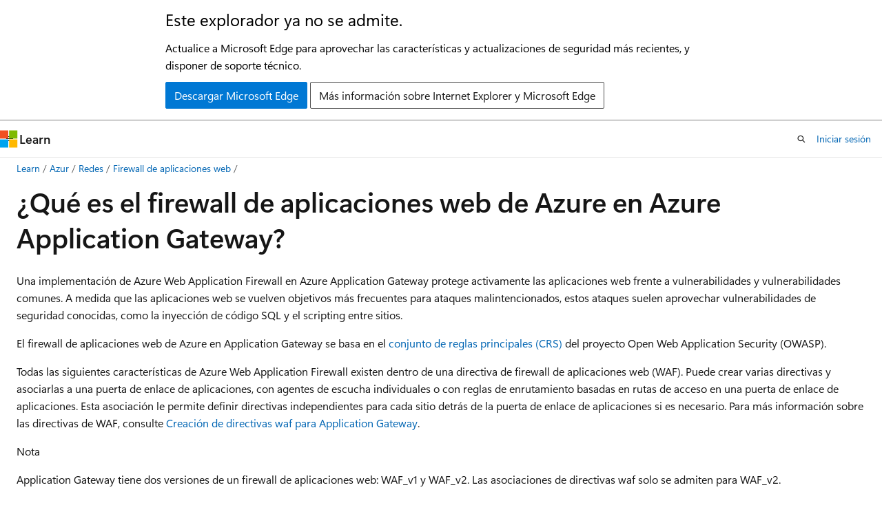

--- FILE ---
content_type: text/html
request_url: https://learn.microsoft.com/es-es/azure/web-application-firewall/ag/ag-overview
body_size: 72970
content:
 <!DOCTYPE html>
		<html
			class="layout layout-holy-grail   show-table-of-contents conceptual show-breadcrumb default-focus"
			lang="es-es"
			dir="ltr"
			data-authenticated="false"
			data-auth-status-determined="false"
			data-target="docs"
			x-ms-format-detection="none"
		>
			
		<head>
			<title>¿Qué es Azure Web Application Firewall en Azure Application Gateway? | Microsoft Learn</title>
			<meta charset="utf-8" />
			<meta name="viewport" content="width=device-width, initial-scale=1.0" />
			<meta name="color-scheme" content="light dark" />

			<meta name="description" content="Obtenga información sobre la implementación de Azure Web Application Firewall en Azure Application Gateway." />
			<link rel="canonical" href="https://learn.microsoft.com/es-es/azure/web-application-firewall/ag/ag-overview" /> 

			<!-- Non-customizable open graph and sharing-related metadata -->
			<meta name="twitter:card" content="summary_large_image" />
			<meta name="twitter:site" content="@MicrosoftLearn" />
			<meta property="og:type" content="website" />
			<meta property="og:image:alt" content="Microsoft Learn" />
			<meta property="og:image" content="https://learn.microsoft.com/en-us/media/open-graph-image.png" />
			<!-- Page specific open graph and sharing-related metadata -->
			<meta property="og:title" content="¿Qué es Azure Web Application Firewall en Azure Application Gateway?" />
			<meta property="og:url" content="https://learn.microsoft.com/es-es/azure/web-application-firewall/ag/ag-overview" />
			<meta property="og:description" content="Obtenga información sobre la implementación de Azure Web Application Firewall en Azure Application Gateway." />
			<meta name="platform_id" content="686a7700-f180-d0d7-532f-732d456b9393" /> <meta name="scope" content="Azure" />
			<meta name="locale" content="es-es" />
			 <meta name="adobe-target" content="true" /> 
			<meta name="uhfHeaderId" content="azure" />

			<meta name="page_type" content="conceptual" />

			<!--page specific meta tags-->
			

			<!-- custom meta tags -->
			
		<meta name="schema" content="Conceptual" />
	
		<meta name="author" content="halkazwini" />
	
		<meta name="breadcrumb_path" content="/azure/bread/toc.json" />
	
		<meta name="depot_name" content="Azure.azure-documents" />
	
		<meta name="document_id" content="b3abaaaa-87a3-f5b6-4265-a5cff6206ed4" />
	
		<meta name="document_version_independent_id" content="c93fe969-c631-0d2d-fcb7-c347da3a96d9" />
	
		<meta name="feedback_help_link_type" content="get-help-at-qna" />
	
		<meta name="feedback_help_link_url" content="https://learn.microsoft.com/answers/tags/192/azure-web-application-firewall/" />
	
		<meta name="feedback_product_url" content="https://feedback.azure.com/d365community/forum/79b1327d-d925-ec11-b6e6-000d3a4f06a4" />
	
		<meta name="feedback_system" content="Standard" />
	
		<meta name="git_commit_id" content="2dabd6c5efb1f0fdc85d10e049a5ed724d305b73" />
	
		<meta name="gitcommit" content="https://github.com/MicrosoftDocs/azure-docs-pr/blob/2dabd6c5efb1f0fdc85d10e049a5ed724d305b73/articles/web-application-firewall/ag/ag-overview.md" />
	
		<meta name="learn_banner_products" content="azure" />
	
		<meta name="manager" content="kumud" />
	
		<meta name="ms.author" content="halkazwini" />
	
		<meta name="ms.custom" content="sfi-image-nochange" />
	
		<meta name="ms.date" content="2025-03-10T00:00:00Z" />
	
		<meta name="ms.reviewer" content="cherylmc, abell, halkazwini" />
	
		<meta name="ms.service" content="azure-web-application-firewall" />
	
		<meta name="ms.suite" content="office" />
	
		<meta name="ms.topic" content="overview" />
	
		<meta name="original_content_git_url" content="https://github.com/MicrosoftDocs/azure-docs-pr/blob/live/articles/web-application-firewall/ag/ag-overview.md" />
	
		<meta name="permissioned-type" content="public" />
	
		<meta name="recommendation_types" content="Training" />
	
		<meta name="recommendation_types" content="Certification" />
	
		<meta name="recommendations" content="true" />
	
		<meta name="site_name" content="Docs" />
	
		<meta name="updated_at" content="2025-09-16T00:35:00Z" />
	
		<meta name="ms.translationtype" content="MT" />
	
		<meta name="ms.contentlocale" content="es-es" />
	
		<meta name="loc_version" content="2025-08-20T17:28:32.2977882Z" />
	
		<meta name="loc_source_id" content="Github-70773711#live" />
	
		<meta name="loc_file_id" content="Github-70773711.live.Azure.azure-documents.articles/web-application-firewall/ag/ag-overview.md" />
	
		<meta name="toc_rel" content="../toc.json" />
	
		<meta name="word_count" content="2897" />
	
		<meta name="asset_id" content="web-application-firewall/ag/ag-overview" />
	
		<meta name="item_type" content="Content" />
	
		<meta name="monikers" content="migrate" />
	
		<meta name="monikers" content="cyclecloud-8" />
	
		<meta name="monikers" content="cyclecloud-7" />
	
		<meta name="monikers" content="migrate-classic" />
	
		<meta name="previous_tlsh_hash" content="FBA99F82630BDF107BF620CB9787B72115BCB0C5AFB8DFCC04199B435164FE6BA7BC99A3B322AECC2F9325D727CEF742C623A4A9948C7408C2E656688A7601C459CC7169D5" />
	
		<meta name="github_feedback_content_git_url" content="https://github.com/MicrosoftDocs/azure-docs/blob/main/articles/web-application-firewall/ag/ag-overview.md" />
	 
		<meta name="cmProducts" content="https://authoring-docs-microsoft.poolparty.biz/devrel/e8fdebed-2921-4997-a75a-fa863723a535" data-source="generated" />
	
		<meta name="cmProducts" content="https://authoring-docs-microsoft.poolparty.biz/devrel/d4cf20b3-3e54-4ed9-8b09-370a52eee81b" data-source="generated" />
	
		<meta name="spProducts" content="https://authoring-docs-microsoft.poolparty.biz/devrel/cf1e63a8-325f-42be-b60c-d84a95a42b1f" data-source="generated" />
	
		<meta name="spProducts" content="https://authoring-docs-microsoft.poolparty.biz/devrel/9ecc2643-be13-4271-a1f4-87114737d63a" data-source="generated" />
	

			<!-- assets and js globals -->
			
			<link rel="stylesheet" href="/static/assets/0.4.03306.7423-8b4f0cc9/styles/site-ltr.css" />
			
			<link rel="preconnect" href="//mscom.demdex.net" crossorigin />
						<link rel="dns-prefetch" href="//target.microsoft.com" />
						<link rel="dns-prefetch" href="//microsoftmscompoc.tt.omtrdc.net" />
						<link
							rel="preload"
							as="script"
							href="/static/third-party/adobe-target/at-js/2.9.0/at.js"
							integrity="sha384-l4AKhsU8cUWSht4SaJU5JWcHEWh1m4UTqL08s6b/hqBLAeIDxTNl+AMSxTLx6YMI"
							crossorigin="anonymous"
							id="adobe-target-script"
							type="application/javascript"
						/>
			<script src="https://wcpstatic.microsoft.com/mscc/lib/v2/wcp-consent.js"></script>
			<script src="https://js.monitor.azure.com/scripts/c/ms.jsll-4.min.js"></script>
			<script src="/_themes/docs.theme/master/es-es/_themes/global/deprecation.js"></script>

			<!-- msdocs global object -->
			<script id="msdocs-script">
		var msDocs = {
  "environment": {
    "accessLevel": "online",
    "azurePortalHostname": "portal.azure.com",
    "reviewFeatures": false,
    "supportLevel": "production",
    "systemContent": true,
    "siteName": "learn",
    "legacyHosting": false
  },
  "data": {
    "contentLocale": "es-es",
    "contentDir": "ltr",
    "userLocale": "es-es",
    "userDir": "ltr",
    "pageTemplate": "Conceptual",
    "brand": "azure",
    "context": {},
    "standardFeedback": true,
    "showFeedbackReport": false,
    "feedbackHelpLinkType": "get-help-at-qna",
    "feedbackHelpLinkUrl": "https://learn.microsoft.com/answers/tags/192/azure-web-application-firewall/",
    "feedbackSystem": "Standard",
    "feedbackGitHubRepo": "MicrosoftDocs/azure-docs",
    "feedbackProductUrl": "https://feedback.azure.com/d365community/forum/79b1327d-d925-ec11-b6e6-000d3a4f06a4",
    "extendBreadcrumb": false,
    "isEditDisplayable": false,
    "isPrivateUnauthorized": false,
    "hideViewSource": false,
    "isPermissioned": false,
    "hasRecommendations": true,
    "contributors": [
      {
        "name": "halkazwini",
        "url": "https://github.com/halkazwini"
      },
      {
        "name": "Dickson-Mwendia",
        "url": "https://github.com/Dickson-Mwendia"
      },
      {
        "name": "cynthn",
        "url": "https://github.com/cynthn"
      },
      {
        "name": "LiSeda",
        "url": "https://github.com/LiSeda"
      },
      {
        "name": "duongau",
        "url": "https://github.com/duongau"
      },
      {
        "name": "Stacyrch140",
        "url": "https://github.com/Stacyrch140"
      },
      {
        "name": "vhorne",
        "url": "https://github.com/vhorne"
      },
      {
        "name": "v-jbasden",
        "url": "https://github.com/v-jbasden"
      },
      {
        "name": "Miskatonic-Electronic",
        "url": "https://github.com/Miskatonic-Electronic"
      },
      {
        "name": "johndowns",
        "url": "https://github.com/johndowns"
      },
      {
        "name": "JackStromberg",
        "url": "https://github.com/JackStromberg"
      },
      {
        "name": "DixitArora-MSFT",
        "url": "https://github.com/DixitArora-MSFT"
      },
      {
        "name": "tobystic",
        "url": "https://github.com/tobystic"
      },
      {
        "name": "DCtheGeek",
        "url": "https://github.com/DCtheGeek"
      },
      {
        "name": "winthrop28",
        "url": "https://github.com/winthrop28"
      },
      {
        "name": "Banani-Rath",
        "url": "https://github.com/Banani-Rath"
      },
      {
        "name": "shashishailaj",
        "url": "https://github.com/shashishailaj"
      },
      {
        "name": "paulgear",
        "url": "https://github.com/paulgear"
      },
      {
        "name": "PRMerger15",
        "url": "https://github.com/PRMerger15"
      },
      {
        "name": "PRMerger14",
        "url": "https://github.com/PRMerger14"
      }
    ]
  },
  "functions": {}
};;
	</script>

			<!-- base scripts, msdocs global should be before this -->
			<script src="/static/assets/0.4.03306.7423-8b4f0cc9/scripts/es-es/index-docs.js"></script>
			

			<!-- json-ld -->
			
		</head>
	
			<body
				id="body"
				data-bi-name="body"
				class="layout-body "
				lang="es-es"
				dir="ltr"
			>
				<header class="layout-body-header">
		<div class="header-holder has-default-focus">
			
		<a
			href="#main"
			
			style="z-index: 1070"
			class="outline-color-text visually-hidden-until-focused position-fixed inner-focus focus-visible top-0 left-0 right-0 padding-xs text-align-center background-color-body"
			
		>
			Ir al contenido principal
		</a>
	
		<a
			href="#"
			data-skip-to-ask-learn
			style="z-index: 1070"
			class="outline-color-text visually-hidden-until-focused position-fixed inner-focus focus-visible top-0 left-0 right-0 padding-xs text-align-center background-color-body"
			hidden
		>
			Omisión de la experiencia de chat de Ask Learn
		</a>
	

			<div hidden id="cookie-consent-holder" data-test-id="cookie-consent-container"></div>
			<!-- Unsupported browser warning -->
			<div
				id="unsupported-browser"
				style="background-color: white; color: black; padding: 16px; border-bottom: 1px solid grey;"
				hidden
			>
				<div style="max-width: 800px; margin: 0 auto;">
					<p style="font-size: 24px">Este explorador ya no se admite.</p>
					<p style="font-size: 16px; margin-top: 16px;">
						Actualice a Microsoft Edge para aprovechar las características y actualizaciones de seguridad más recientes, y disponer de soporte técnico.
					</p>
					<div style="margin-top: 12px;">
						<a
							href="https://go.microsoft.com/fwlink/p/?LinkID=2092881 "
							style="background-color: #0078d4; border: 1px solid #0078d4; color: white; padding: 6px 12px; border-radius: 2px; display: inline-block;"
						>
							Descargar Microsoft Edge
						</a>
						<a
							href="https://learn.microsoft.com/en-us/lifecycle/faq/internet-explorer-microsoft-edge"
							style="background-color: white; padding: 6px 12px; border: 1px solid #505050; color: #171717; border-radius: 2px; display: inline-block;"
						>
							Más información sobre Internet Explorer y Microsoft Edge
						</a>
					</div>
				</div>
			</div>
			<!-- site header -->
			<header
				id="ms--site-header"
				data-test-id="site-header-wrapper"
				role="banner"
				itemscope="itemscope"
				itemtype="http://schema.org/Organization"
			>
				<div
					id="ms--mobile-nav"
					class="site-header display-none-tablet padding-inline-none gap-none"
					data-bi-name="mobile-header"
					data-test-id="mobile-header"
				></div>
				<div
					id="ms--primary-nav"
					class="site-header display-none display-flex-tablet"
					data-bi-name="L1-header"
					data-test-id="primary-header"
				></div>
				<div
					id="ms--secondary-nav"
					class="site-header display-none display-flex-tablet"
					data-bi-name="L2-header"
					data-test-id="secondary-header"
					
				></div>
			</header>
			
		<!-- banner -->
		<div data-banner>
			<div id="disclaimer-holder"></div>
			
		</div>
		<!-- banner end -->
	
		</div>
	</header>
				 <section
					id="layout-body-menu"
					class="layout-body-menu display-flex"
					data-bi-name="menu"
			  >
					
		<div
			id="left-container"
			class="left-container display-none display-block-tablet padding-inline-sm padding-bottom-sm width-full"
			data-toc-container="true"
		>
			<!-- Regular TOC content (default) -->
			<div id="ms--toc-content" class="height-full">
				<nav
					id="affixed-left-container"
					class="margin-top-sm-tablet position-sticky display-flex flex-direction-column"
					aria-label="Principal"
					data-bi-name="left-toc"
					role="navigation"
				></nav>
			</div>
			<!-- Collapsible TOC content (hidden by default) -->
			<div id="ms--toc-content-collapsible" class="height-full" hidden>
				<nav
					id="affixed-left-container"
					class="margin-top-sm-tablet position-sticky display-flex flex-direction-column"
					aria-label="Principal"
					data-bi-name="left-toc"
					role="navigation"
				>
					<div
						id="ms--collapsible-toc-header"
						class="display-flex justify-content-flex-end margin-bottom-xxs"
					>
						<button
							type="button"
							class="button button-clear inner-focus"
							data-collapsible-toc-toggle
							aria-expanded="true"
							aria-controls="ms--collapsible-toc-content"
							aria-label="Tabla de contenido"
						>
							<span class="icon font-size-h4" aria-hidden="true">
								<span class="docon docon-panel-left-contract"></span>
							</span>
						</button>
					</div>
				</nav>
			</div>
		</div>
	
			  </section>

				<main
					id="main"
					role="main"
					class="layout-body-main "
					data-bi-name="content"
					lang="es-es"
					dir="ltr"
				>
					
			<div
		id="ms--content-header"
		class="content-header default-focus border-bottom-none"
		data-bi-name="content-header"
	>
		<div class="content-header-controls margin-xxs margin-inline-sm-tablet">
			<button
				type="button"
				class="contents-button button button-sm margin-right-xxs"
				data-bi-name="contents-expand"
				aria-haspopup="true"
				data-contents-button
			>
				<span class="icon" aria-hidden="true"><span class="docon docon-menu"></span></span>
				<span class="contents-expand-title"> Tabla de contenido </span>
			</button>
			<button
				type="button"
				class="ap-collapse-behavior ap-expanded button button-sm"
				data-bi-name="ap-collapse"
				aria-controls="action-panel"
			>
				<span class="icon" aria-hidden="true"><span class="docon docon-exit-mode"></span></span>
				<span>Salir del modo de editor</span>
			</button>
		</div>
	</div>
			<div data-main-column class="padding-sm padding-top-none padding-top-sm-tablet">
				<div>
					
		<div id="article-header" class="background-color-body margin-bottom-xs display-none-print">
			<div class="display-flex align-items-center justify-content-space-between">
				
		<details
			id="article-header-breadcrumbs-overflow-popover"
			class="popover"
			data-for="article-header-breadcrumbs"
		>
			<summary
				class="button button-clear button-primary button-sm inner-focus"
				aria-label="Todas las rutas de navegación"
			>
				<span class="icon">
					<span class="docon docon-more"></span>
				</span>
			</summary>
			<div id="article-header-breadcrumbs-overflow" class="popover-content padding-none"></div>
		</details>

		<bread-crumbs
			id="article-header-breadcrumbs"
			role="group"
			aria-label="Rutas de navegación"
			data-test-id="article-header-breadcrumbs"
			class="overflow-hidden flex-grow-1 margin-right-sm margin-right-md-tablet margin-right-lg-desktop margin-left-negative-xxs padding-left-xxs"
		></bread-crumbs>
	 
		<div
			id="article-header-page-actions"
			class="opacity-none margin-left-auto display-flex flex-wrap-no-wrap align-items-stretch"
		>
			
		<button
			class="button button-sm border-none inner-focus display-none-tablet flex-shrink-0 "
			data-bi-name="ask-learn-assistant-entry"
			data-test-id="ask-learn-assistant-modal-entry-mobile"
			data-ask-learn-modal-entry
			
			type="button"
			style="min-width: max-content;"
			aria-expanded="false"
			aria-label="Preguntar a Learn"
			hidden
		>
			<span class="icon font-size-lg" aria-hidden="true">
				<span class="docon docon-chat-sparkle-fill gradient-ask-learn-logo"></span>
			</span>
		</button>
		<button
			class="button button-sm display-none display-inline-flex-tablet display-none-desktop flex-shrink-0 margin-right-xxs border-color-ask-learn "
			data-bi-name="ask-learn-assistant-entry"
			
			data-test-id="ask-learn-assistant-modal-entry-tablet"
			data-ask-learn-modal-entry
			type="button"
			style="min-width: max-content;"
			aria-expanded="false"
			hidden
		>
			<span class="icon font-size-lg" aria-hidden="true">
				<span class="docon docon-chat-sparkle-fill gradient-ask-learn-logo"></span>
			</span>
			<span>Preguntar a Learn</span>
		</button>
		<button
			class="button button-sm display-none flex-shrink-0 display-inline-flex-desktop margin-right-xxs border-color-ask-learn "
			data-bi-name="ask-learn-assistant-entry"
			
			data-test-id="ask-learn-assistant-flyout-entry"
			data-ask-learn-flyout-entry
			data-flyout-button="toggle"
			type="button"
			style="min-width: max-content;"
			aria-expanded="false"
			aria-controls="ask-learn-flyout"
			hidden
		>
			<span class="icon font-size-lg" aria-hidden="true">
				<span class="docon docon-chat-sparkle-fill gradient-ask-learn-logo"></span>
			</span>
			<span>Preguntar a Learn</span>
		</button>
	 
		<button
			type="button"
			id="ms--focus-mode-button"
			data-focus-mode
			data-bi-name="focus-mode-entry"
			class="button button-sm flex-shrink-0 margin-right-xxs display-none display-inline-flex-desktop"
		>
			<span class="icon font-size-lg" aria-hidden="true">
				<span class="docon docon-glasses"></span>
			</span>
			<span>Modo de enfoque</span>
		</button>
	 

			<details class="popover popover-right" id="article-header-page-actions-overflow">
				<summary
					class="justify-content-flex-start button button-clear button-sm button-primary inner-focus"
					aria-label="Más acciones"
					title="Más acciones"
				>
					<span class="icon" aria-hidden="true">
						<span class="docon docon-more-vertical"></span>
					</span>
				</summary>
				<div class="popover-content">
					
		<button
			data-page-action-item="overflow-mobile"
			type="button"
			class="button-block button-sm inner-focus button button-clear display-none-tablet justify-content-flex-start text-align-left"
			data-bi-name="contents-expand"
			data-contents-button
			data-popover-close
		>
			<span class="icon">
				<span class="docon docon-editor-list-bullet" aria-hidden="true"></span>
			</span>
			<span class="contents-expand-title">Tabla de contenido</span>
		</button>
	 
		<a
			id="lang-link-overflow"
			class="button-sm inner-focus button button-clear button-block justify-content-flex-start text-align-left"
			data-bi-name="language-toggle"
			data-page-action-item="overflow-all"
			data-check-hidden="true"
			data-read-in-link
			href="#"
			hidden
		>
			<span class="icon" aria-hidden="true" data-read-in-link-icon>
				<span class="docon docon-locale-globe"></span>
			</span>
			<span data-read-in-link-text>Leer en inglés</span>
		</a>
	 
		<button
			type="button"
			class="collection button button-clear button-sm button-block justify-content-flex-start text-align-left inner-focus"
			data-list-type="collection"
			data-bi-name="collection"
			data-page-action-item="overflow-all"
			data-check-hidden="true"
			data-popover-close
		>
			<span class="icon" aria-hidden="true">
				<span class="docon docon-circle-addition"></span>
			</span>
			<span class="collection-status">Agregar</span>
		</button>
	
					
		<button
			type="button"
			class="collection button button-block button-clear button-sm justify-content-flex-start text-align-left inner-focus"
			data-list-type="plan"
			data-bi-name="plan"
			data-page-action-item="overflow-all"
			data-check-hidden="true"
			data-popover-close
			hidden
		>
			<span class="icon" aria-hidden="true">
				<span class="docon docon-circle-addition"></span>
			</span>
			<span class="plan-status">Agregar al plan</span>
		</button>
	  
					
		<hr class="margin-block-xxs" />
		<h4 class="font-size-sm padding-left-xxs">Compartir a través de</h4>
		
					<a
						class="button button-clear button-sm inner-focus button-block justify-content-flex-start text-align-left text-decoration-none share-facebook"
						data-bi-name="facebook"
						data-page-action-item="overflow-all"
						href="#"
					>
						<span class="icon color-primary" aria-hidden="true">
							<span class="docon docon-facebook-share"></span>
						</span>
						<span>Facebook</span>
					</a>

					<a
						href="#"
						class="button button-clear button-sm inner-focus button-block justify-content-flex-start text-align-left text-decoration-none share-twitter"
						data-bi-name="twitter"
						data-page-action-item="overflow-all"
					>
						<span class="icon color-text" aria-hidden="true">
							<span class="docon docon-xlogo-share"></span>
						</span>
						<span>x.com</span>
					</a>

					<a
						href="#"
						class="button button-clear button-sm inner-focus button-block justify-content-flex-start text-align-left text-decoration-none share-linkedin"
						data-bi-name="linkedin"
						data-page-action-item="overflow-all"
					>
						<span class="icon color-primary" aria-hidden="true">
							<span class="docon docon-linked-in-logo"></span>
						</span>
						<span>LinkedIn</span>
					</a>
					<a
						href="#"
						class="button button-clear button-sm inner-focus button-block justify-content-flex-start text-align-left text-decoration-none share-email"
						data-bi-name="email"
						data-page-action-item="overflow-all"
					>
						<span class="icon color-primary" aria-hidden="true">
							<span class="docon docon-mail-message"></span>
						</span>
						<span>Correo electrónico</span>
					</a>
			  
	 
		<hr class="margin-block-xxs" />
		<button
			class="button button-block button-clear button-sm justify-content-flex-start text-align-left inner-focus"
			type="button"
			data-bi-name="print"
			data-page-action-item="overflow-all"
			data-popover-close
			data-print-page
			data-check-hidden="true"
		>
			<span class="icon color-primary" aria-hidden="true">
				<span class="docon docon-print"></span>
			</span>
			<span>Imprimir</span>
		</button>
	
				</div>
			</details>
		</div>
	
			</div>
		</div>
	  
		<!-- privateUnauthorizedTemplate is hidden by default -->
		<div unauthorized-private-section data-bi-name="permission-content-unauthorized-private" hidden>
			<hr class="hr margin-top-xs margin-bottom-sm" />
			<div class="notification notification-info">
				<div class="notification-content">
					<p class="margin-top-none notification-title">
						<span class="icon">
							<span class="docon docon-exclamation-circle-solid" aria-hidden="true"></span>
						</span>
						<span>Nota:</span>
					</p>
					<p class="margin-top-none authentication-determined not-authenticated">
						El acceso a esta página requiere autorización. Puede intentar <a class="docs-sign-in" href="#" data-bi-name="permission-content-sign-in">iniciar sesión</a> o <a  class="docs-change-directory" data-bi-name="permisson-content-change-directory">cambiar directorios</a>.
					</p>
					<p class="margin-top-none authentication-determined authenticated">
						El acceso a esta página requiere autorización. Puede intentar <a class="docs-change-directory" data-bi-name="permisson-content-change-directory">cambiar los directorios</a>.
					</p>
				</div>
			</div>
		</div>
	
					<div class="content"><h1 id="what-is-azure-web-application-firewall-on-azure-application-gateway">¿Qué es el firewall de aplicaciones web de Azure en Azure Application Gateway?</h1></div>
					
		<div
			id="article-metadata"
			data-bi-name="article-metadata"
			data-test-id="article-metadata"
			class="page-metadata-container display-flex gap-xxs justify-content-space-between align-items-center flex-wrap-wrap"
		>
			 
				<div
					id="user-feedback"
					class="margin-block-xxs display-none display-none-print"
					hidden
					data-hide-on-archived
				>
					
		<button
			id="user-feedback-button"
			data-test-id="conceptual-feedback-button"
			class="button button-sm button-clear button-primary display-none"
			type="button"
			data-bi-name="user-feedback-button"
			data-user-feedback-button
			hidden
		>
			<span class="icon" aria-hidden="true">
				<span class="docon docon-like"></span>
			</span>
			<span>Comentarios</span>
		</button>
	
				</div>
		  
		</div>
	 
		<div data-id="ai-summary" hidden>
			<div id="ms--ai-summary-cta" class="margin-top-xs display-flex align-items-center">
				<span class="icon" aria-hidden="true">
					<span class="docon docon-sparkle-fill gradient-text-vivid"></span>
				</span>
				<button
					id="ms--ai-summary"
					type="button"
					class="tag tag-sm tag-suggestion margin-left-xxs"
					data-test-id="ai-summary-cta"
					data-bi-name="ai-summary-cta"
					data-an="ai-summary"
				>
					<span class="ai-summary-cta-text">
						Resumir este artículo para mí
					</span>
				</button>
			</div>
			<!-- Slot where the client will render the summary card after the user clicks the CTA -->
			<div id="ms--ai-summary-header" class="margin-top-xs"></div>
		</div>
	 
		<nav
			id="center-doc-outline"
			class="doc-outline is-hidden-desktop display-none-print margin-bottom-sm"
			data-bi-name="intopic toc"
			aria-label="En este artículo"
		>
			<h2 id="ms--in-this-article" class="title is-6 margin-block-xs">
				En este artículo
			</h2>
		</nav>
	
					<div class="content"><p>Una implementación de Azure Web Application Firewall en Azure Application Gateway protege activamente las aplicaciones web frente a vulnerabilidades y vulnerabilidades comunes. A medida que las aplicaciones web se vuelven objetivos más frecuentes para ataques malintencionados, estos ataques suelen aprovechar vulnerabilidades de seguridad conocidas, como la inyección de código SQL y el scripting entre sitios.</p>
<p>El firewall de aplicaciones web de Azure en Application Gateway se basa en el <a href="application-gateway-crs-rulegroups-rules" data-linktype="relative-path">conjunto de reglas principales (CRS)</a> del proyecto Open Web Application Security (OWASP).</p>
<p>Todas las siguientes características de Azure Web Application Firewall existen dentro de una directiva de firewall de aplicaciones web (WAF). Puede crear varias directivas y asociarlas a una puerta de enlace de aplicaciones, con agentes de escucha individuales o con reglas de enrutamiento basadas en rutas de acceso en una puerta de enlace de aplicaciones. Esta asociación le permite definir directivas independientes para cada sitio detrás de la puerta de enlace de aplicaciones si es necesario. Para más información sobre las directivas de WAF, consulte <a href="create-waf-policy-ag" data-linktype="relative-path">Creación de directivas waf para Application Gateway</a>.</p>
<div class="NOTE">
<p>Nota</p>
<p>Application Gateway tiene dos versiones de un firewall de aplicaciones web: WAF_v1 y WAF_v2. Las asociaciones de directivas waf solo se admiten para WAF_v2.</p>
</div>
<p>
              <span class="mx-imgBorder">
              <img src="../media/ag-overview/waf1.png" alt="Diagrama que muestra cómo funciona un firewall de aplicaciones web con Azure Application Gateway." data-linktype="relative-path">
              
              </span>
            
</p>
<p>Application Gateway funciona como controlador de entrega de aplicaciones. Ofrece terminación de seguridad de la capa de transporte (TLS) (anteriormente conocida como Capa de sockets seguros o SSL), afinidad de sesión basada en cookies, distribución de carga round robin, enrutamiento basado en contenido, capacidad para hospedar varios sitios web y mejoras de seguridad.</p>
<p>Application Gateway mejora la seguridad mediante la administración de directivas TLS y la compatibilidad con TLS de un extremo a otro. La integración de Azure Web Application Firewall en Application Gateway fortalece la seguridad de las aplicaciones. Esta combinación defiende activamente las aplicaciones web frente a vulnerabilidades comunes y ofrece una ubicación administrable centralmente.</p>
<h2 id="benefits">Ventajas</h2>
<p>En esta sección se describen las ventajas principales que proporciona Azure Web Application Firewall en Application Gateway.</p>
<h3 id="protection">Protección</h3>
<ul>
<li><p>Ayude a proteger las aplicaciones web frente a vulnerabilidades y ataques web sin modificaciones en el código back-end.</p>
</li>
<li><p>Ayude a proteger varias aplicaciones web al mismo tiempo. Una instancia de Application Gateway puede hospedar hasta 40 sitios web que usan un firewall de aplicaciones web.</p>
</li>
<li><p>Cree directivas de WAF personalizadas para distintos sitios detrás del mismo WAF.</p>
</li>
<li><p>Ayude a proteger las aplicaciones web de bots malintencionados con el conjunto de reglas de reputación de IP.</p>
</li>
<li><p>Ayude a proteger la aplicación frente a ataques DDoS. Para obtener más información, consulte <a href="../shared/application-ddos-protection" data-linktype="relative-path">Protección contra DDoS de aplicación (capa 7</a>).</p>
</li>
</ul>
<h3 id="monitoring">Supervisión</h3>
<ul>
<li><p>Supervise los ataques contra sus aplicaciones web con un registro de WAF en tiempo real. El registro se integra con <a href="/es-es/azure/azure-monitor/overview?toc=/azure/web-application-firewall/toc.json" data-linktype="absolute-path">Azure Monitor</a> para realizar un seguimiento de las alertas de WAF y supervisar las tendencias.</p>
</li>
<li><p>Application Gateway con WAF se integra con Microsoft&nbsp;Defender for Cloud. Defender for Cloud proporciona una vista central del estado de seguridad de todos los recursos de Azure, híbridos y multinube.</p>
</li>
</ul>
<h3 id="customization">Personalización</h3>
<ul>
<li><p>Personalice las reglas y grupos de reglas de WAF para satisfacer los requisitos de su aplicación y eliminar los falsos positivos.</p>
</li>
<li><p>Asocie una directiva de WAF para cada sitio detrás del WAF para permitir la configuración específica del sitio.</p>
</li>
<li><p>Cree reglas personalizadas para satisfacer las necesidades de la aplicación.</p>
</li>
</ul>
<h2 id="features">Características</h2>
<ul>
<li>Protección contra la inyección de CÓDIGO SQL.</li>
<li>Protección contra scripts entre sitios.</li>
<li>Protección contra otros ataques web comunes, como la inyección de comandos, el contrabando de solicitudes HTTP, la división de respuestas HTTP y la inclusión de archivos remotos.</li>
<li>Protección contra infracciones del protocolo HTTP.</li>
<li>Protección contra anomalías del protocolo HTTP, como los encabezados que faltan <code>Host</code>, <code>User-Agent</code>, y <code>Accept</code> .</li>
<li>Protección contra rastreadores y escáneres.</li>
<li>Detección de errores de configuración comunes de las aplicaciones (por ejemplo, Apache e IIS).</li>
<li>Límites de tamaño de solicitud configurables con límites inferior y superior.</li>
<li>Listas de exclusión que permiten omitir determinados atributos de solicitud de una evaluación de WAF. Un ejemplo común son los tokens insertados de Active&nbsp;Directory que se usan para campos de contraseña o autenticación.</li>
<li>Capacidad de crear reglas personalizadas para satisfacer las necesidades específicas de las aplicaciones.</li>
<li>Capacidad de filtrar geográficamente el tráfico, para permitir o impedir que determinados países o regiones obtengan acceso a las aplicaciones.</li>
<li>Conjunto de reglas de Bot Manager que ayuda a proteger las aplicaciones de los bots.</li>
<li>Capacidad de inspeccionar JSON y XML en el cuerpo de la solicitud.</li>
</ul>
<h2 id="waf-policy-and-rules">Reglas y directiva de WAF</h2>
<p>Para usar un firewall de aplicaciones web en Application Gateway, debe crear una directiva waf. Esta directiva es donde existen todas las reglas administradas, reglas personalizadas, exclusiones y otras personalizaciones (como el límite de carga de archivos).</p>
<p>Puede configurar una directiva waf y asociarla a una o varias puertas de enlace de aplicaciones para la protección. Una directiva de WAF consta de dos tipos de reglas de seguridad:</p>
<ul>
<li>Reglas personalizadas que crea el usuario</li>
<li>Conjuntos de reglas administradas que son colecciones de reglas preconfiguradas administradas por Azure</li>
</ul>
<p>Cuando ambos están presentes, waf procesa reglas personalizadas antes de procesar las reglas en un conjunto de reglas administrados.</p>
<p>Una regla consta de una condición de coincidencia, una prioridad y una acción. Los tipos de acción admitidos son <code>ALLOW</code>, <code>BLOCK</code>y <code>LOG</code>. Puede crear una directiva totalmente personalizada que cumpla sus requisitos específicos para la protección de aplicaciones mediante la combinación de reglas administradas y personalizadas.</p>
<p>Waf procesa las reglas dentro de una directiva en orden de prioridad. La prioridad es un entero único que describe el orden de las reglas que se van a procesar. Un valor entero más pequeño denota una prioridad más alta y waf evalúa esas reglas antes de las reglas que tienen un valor entero mayor. Una vez que waf coincide con una regla con una solicitud, aplica la acción correspondiente que define la regla a la solicitud. Después de que WAF procese esta coincidencia, las reglas que tienen prioridades más bajas no se procesan aún más.</p>
<p>Una aplicación web que ofrece Application Gateway puede tener una directiva waf asociada a ella a nivel global, a nivel de sitio o a nivel de URI por URI.</p>
<h3 id="custom-rules">Reglas personalizadas</h3>
<p>Application Gateway admite la creación de sus propias reglas personalizadas. Application Gateway evalúa las reglas personalizadas para cada solicitud que pasa a través del WAF. Estas reglas tienen una prioridad mayor que el resto de las reglas de los conjuntos de reglas administrados. Si una solicitud cumple un conjunto de condiciones, waf realiza una acción para permitir o bloquear. Para obtener más información sobre las reglas personalizadas, consulte <a href="custom-waf-rules-overview" data-linktype="relative-path">Reglas personalizadas para Application Gateway</a>.</p>
<p>El <code>Geomatch</code> operador ya está disponible para las reglas personalizadas. Para obtener más información, consulte <a href="geomatch-custom-rules" data-linktype="relative-path">Reglas personalizadas de Geomatch</a>.</p>
<h3 id="rule-sets">Conjuntos de reglas</h3>
<p>Application Gateway admite varios conjuntos de reglas, entre los que se incluyen CRS&nbsp;3.2, CRS&nbsp;3.1 y&nbsp;CRS 3.0. Estas reglas ayudan a proteger las aplicaciones web frente a actividades malintencionadas. Para más información, consulte <a href="application-gateway-crs-rulegroups-rules" data-linktype="relative-path">Reglas y grupos de reglas de DRS y CRS del firewall de aplicaciones web</a>.</p>
<h4 id="bot-manager-rule-set">Conjunto de reglas de Bot Manager</h4>
<p>Puede habilitar un conjunto de reglas de Bot Manager administrado para realizar acciones personalizadas en las solicitudes de todas las categorías de bot.</p>
<p>Application Gateway admite tres categorías de bot:</p>
<ul>
<li><p>
              <strong>Bots incorrectos: bots</strong> que tienen direcciones IP malintencionadas o que falsificaron sus identidades. Es posible que las direcciones IP malintencionadas se deriven de los indicadores ip de alta confianza de la fuente de inteligencia sobre amenazas de Microsoft y de fuentes de reputación de IP. Los bots incorrectos también incluyen bots que se identifican como buenos bots, pero que tienen direcciones IP que no pertenecen a publicadores de bots legítimos.</p>
</li>
<li><p>
              <strong>Buenos bots</strong>: agentes de usuario de confianza. Las reglas de los buenos bots se ordenan en varias categorías para proporcionar un control pormenorizado sobre la configuración de directivas de WAF. Estas categorías incluyen:</p>
<ul>
<li>Bots comprobados del motor de búsqueda (como Googlebot y Bingbot).</li>
<li>Bots del comprobador de vínculos validados.</li>
<li>Bots de redes sociales comprobados (como FacebookBot y LinkedInBot).</li>
<li>Bots de publicidad comprobados.</li>
<li>Bots comprobados del comprobador de contenido.</li>
<li>Bots varios validados.</li>
</ul>
</li>
<li><p>
              <strong>Bots desconocidos</strong>: agentes de usuario sin validación adicional. Los bots desconocidos también pueden tener direcciones IP malintencionadas procedentes de los indicadores ip de confianza media de confianza media de la fuente de inteligencia sobre amenazas de Microsoft.</p>
</li>
</ul>
<p>Azure Web Application Firewall administra y actualiza dinámicamente las firmas del bot.</p>
<p>Al activar la protección del bot, bloquea, permite o registra las solicitudes entrantes que coinciden con las reglas de bot en función de la acción configurada. Bloquea bots malintencionados, permite rastreadores comprobados del motor de búsqueda, bloquea los rastreadores desconocidos del motor de búsqueda y registra bots desconocidos de forma predeterminada. Puede establecer acciones personalizadas para bloquear, permitir o registrar varios tipos de bots.</p>
<p>Puede acceder a los registros de WAF desde una cuenta de almacenamiento, un centro de eventos o Log Analytics. También puede enviar registros a una solución de asociado.</p>
<p>Para obtener más información sobre la protección de bots de Application Gateway, consulte <a href="bot-protection-overview" data-linktype="relative-path">Web Application Firewall on Application Gateway bot protection overview (Introducción a la protección de bots de Application Gateway</a>).</p>
<h3 id="waf-modes">Modos de WAF</h3>
<p>Puede configurar el WAF de Application Gateway para que se ejecute en los modos siguientes:</p>
<ul>
<li>
              <strong>Modo de detección</strong>: supervisa y registra todas las alertas de amenazas. Puede activar el registro de diagnósticos de Application Gateway en la sección <strong>Diagnósticos</strong>. También debe asegurarse de que el registro del WAF está seleccionado y activado. Un firewall de aplicaciones web no bloquea las solicitudes entrantes cuando funciona en modo de detección.</li>
<li>
              <strong>Modo de prevención</strong>: bloquea las intrusiones y los ataques que detectan las reglas. El atacante recibe una excepción de "403: acceso no autorizado" y se cierra la conexión. El modo de prevención registra dichos ataques en los registros del WAF.</li>
</ul>
<div class="NOTE">
<p>Nota</p>
<p>Se recomienda ejecutar un WAF recién implementado en modo de detección durante un breve período en un entorno de producción. Al hacerlo, se ofrece la oportunidad de obtener <a href="../../application-gateway/application-gateway-diagnostics#firewall-log" data-linktype="relative-path">registros de firewall</a> y actualizar las excepciones o <a href="custom-waf-rules-overview" data-linktype="relative-path">reglas personalizadas</a> antes de realizar la transición al modo de prevención. También ayuda a reducir la ocurrencia de tráfico bloqueado inesperado.</p>
</div>
<h3 id="waf-engine">Motor de WAF</h3>
<p>El motor de WAF es el componente que inspecciona el tráfico y detecta si una solicitud contiene una firma que indica un posible ataque. Cuando se usa CRS 3.2 o posterior, el firewall de aplicaciones web ejecuta el nuevo <a href="waf-engine" data-linktype="relative-path">motor waf</a>, lo que proporciona un mayor rendimiento y un conjunto mejorado de características. Cuando se usan versiones anteriores de CRS, WAF se ejecuta en un motor anterior. Las nuevas características solo están disponibles en el nuevo motor waf.</p>
<h3 id="waf-actions">Acciones de WAF</h3>
<p>Puede elegir qué acción se ejecuta el WAF cuando una solicitud coincide con una condición de regla. Application Gateway admite las siguientes acciones:</p>
<ul>
<li>
              <strong>Permitir</strong>: la solicitud pasa a través del WAF y se reenvía al back-end. Ninguna otra regla de prioridad inferior puede bloquear esta solicitud. Estas acciones solo se aplican al conjunto de reglas de Bot Manager. No se aplican al CRS.</li>
<li>
              <strong>Bloquear</strong>: la solicitud está bloqueada. Waf envía una respuesta al cliente sin reenviar la solicitud al back-end.</li>
<li>
              <strong>Registro</strong>: la solicitud se registra en los registros de WAF. Waf sigue evaluando las reglas de prioridad inferior.</li>
<li>
              <strong>Puntuación de anomalías</strong>: esta acción es la predeterminada para el CRS. La puntuación total de anomalías se incrementa cuando una solicitud coincide con una regla con esta acción. La puntuación de anomalías no se aplica al conjunto de reglas de Bot Manager.</li>
</ul>
<h3 id="anomaly-scoring-mode">Modo de puntuación de anomalías</h3>
<p>OWASP tiene dos modos para decidir si se va a bloquear el tráfico: puntuación de anomalías y tradicionales.</p>
<p>En el modo tradicional, el tráfico que coincide con cualquier regla se considera independientemente de cualquier otra coincidencia de regla. Este modo es fácil de entender, pero la falta de información sobre cuántas reglas coinciden con una solicitud específica es una limitación. Por lo tanto, el modo de puntuación de anomalías se introdujo como valor predeterminado para OWASP 3. <em>x</em>.</p>
<p>En el modo de puntuación de anomalías, el tráfico que coincide con cualquier regla no se bloquea inmediatamente cuando el firewall está en modo de prevención. Las reglas tienen una gravedad determinada: <strong>Crítica</strong>, <strong>Error</strong>, <strong>Advertencia</strong> o <strong>Aviso</strong>. Esa gravedad afecta a un valor numérico para la solicitud, que es la puntuación de anomalías. Por ejemplo, una coincidencia con la regla <strong>Advertencia</strong> contribuye con un valor de 3 a la puntuación. Una coincidencia con la regla <strong>Crítica</strong>, con 5.</p>
<table>
<thead>
<tr>
<th>severity</th>
<th>Importancia</th>
</tr>
</thead>
<tbody>
<tr>
<td>Crítico</td>
<td>5</td>
</tr>
<tr>
<td>Error</td>
<td>4</td>
</tr>
<tr>
<td>Advertencia</td>
<td>3</td>
</tr>
<tr>
<td>Aviso</td>
<td>2</td>
</tr>
</tbody>
</table>
<p>Hay un umbral de 5 para que la puntuación de anomalía bloquee el tráfico. Por lo tanto, una única coincidencia de regla <strong>crítica</strong> es suficiente para que el WAF de Application Gateway bloquee una solicitud en modo de prevención. Pero una regla <strong>de advertencia</strong> solo aumenta la puntuación de anomalías en 3, lo que no es suficiente por sí mismo para bloquear el tráfico.</p>
<div class="NOTE">
<p>Nota</p>
<p>El mensaje que se registra cuando una regla waf coincide con el tráfico incluye el valor de acción <strong>Coincidente</strong>. Si la puntuación total de anomalías de todas las reglas coincidentes es 5 o superior y la directiva waf se ejecuta en modo de prevención, la solicitud desencadena una regla de anomalía obligatoria con el valor de acción <strong>Bloqueado</strong> y la solicitud se detiene. Si la directiva waf se ejecuta en modo de detección, la solicitud desencadena el valor de acción <strong>Detectado</strong> y la solicitud se registra y se pasa al back-end. Para más información, consulte <a href="web-application-firewall-troubleshoot#understand-waf-logs" data-linktype="relative-path">Descripción de los registros de WAF</a>.</p>
</div>
<h3 id="configuration">Configuración</h3>
<p>Puede configurar e implementar todas las directivas de WAF mediante Azure Portal, las API REST, las plantillas de Azure Resource Manager y Azure PowerShell. También puede configurar y administrar directivas waf a escala mediante la integración de Azure Firewall Manager. Para más información, consulte <a href="../shared/manage-policies" data-linktype="relative-path">Configuración de directivas de WAF mediante Azure Firewall Manager</a>.</p>
<h3 id="waf-monitoring">Supervisión de WAF</h3>
<p>Es importante supervisar el estado de la puerta de enlace de aplicaciones. Puede lograrlo mediante la integración de WAF (y las aplicaciones que ayuda a proteger) con Los registros de Microsoft Defender for Cloud, Azure Monitor y Azure Monitor.</p>
<p>
              <span class="mx-imgBorder">
              <img src="../media/ag-overview/diagnostics.png" alt="Diagrama de diagnósticos de Application Gateway WAF." data-linktype="relative-path">
              
              </span>
            
</p>
<h4 id="azure-monitor">Azure Monitor</h4>
<p>Los registros de Application Gateway se integran con <a href="/es-es/azure/azure-monitor/overview?toc=/azure/web-application-firewall/toc.json" data-linktype="absolute-path">Azure Monitor</a> para que pueda realizar un seguimiento de la información de diagnóstico, incluidas las alertas y los registros de WAF. Puede acceder a esta funcionalidad en Azure Portal, en la pestaña <strong>Diagnósticos</strong> del recurso de Application Gateway. También puede acceder a él directamente en Azure Monitor.</p>
<p>Para más información sobre el uso de registros, consulte <a href="../../application-gateway/application-gateway-diagnostics" data-linktype="relative-path">Registros de diagnóstico para Application Gateway</a>.</p>
<h4 id="microsoft-defender-for-cloud">Microsoft&nbsp;Defender for Cloud</h4>
<p>
              <a href="../../security-center/security-center-introduction?toc=/azure/web-application-firewall/toc.json" data-linktype="relative-path">Defender for Cloud</a> ayuda a evitar y detectar las amenazas, además de a responder a ellas. Proporciona mayor visibilidad y control sobre la seguridad de los recursos de Azure. Application Gateway se <a href="../../security-center/security-center-partner-integration#integrated-azure-security-solutions" data-linktype="relative-path">integra con Defender for Cloud</a>.</p>
<p>Defender for Cloud examina su entorno para detectar aplicaciones web no protegidas. Puede recomendar un WAF de Application Gateway para ayudar a proteger estos recursos vulnerables.</p>
<p>Los firewalls se crean directamente desde Defender for Cloud. Estas instancias de WAF se integran con Defender for Cloud. Envían alertas e información de estado a Defender for Cloud para generar informes.</p>
<h4 id="microsoft-sentinel">Microsoft Sentinel</h4>
<p>
              <a href="../../sentinel/overview?toc=/azure/web-application-firewall/toc.json" data-linktype="relative-path">Microsoft Sentinel</a> es una solución escalable y nativa de la nube que abarca la administración de eventos de información de seguridad (SIEM) y la respuesta automatizada de orquestación de seguridad (SOAR). Microsoft Sentinel ofrece análisis de seguridad inteligente e inteligencia sobre amenazas en toda la empresa. Proporciona una única solución para la detección de alertas, la visibilidad de amenazas, la búsqueda proactiva y la respuesta a amenazas.</p>
<p>Con el libro de eventos de firewall integrado en Azure Web Application Firewall, puede obtener información general sobre los eventos de seguridad en el WAF. La información general incluye reglas coincidentes, reglas bloqueadas y todas las demás actividades de firewall registradas.</p>
<h4 id="azure-monitor-workbook-for-waf">Libro de Azure Monitor para WAF</h4>
<p>El libro de Azure Monitor para WAF permite la visualización personalizada de eventos waf relevantes para la seguridad en varios paneles filtrables. Funciona con todos los tipos de WAF, como Application Gateway, Azure Front Door y Azure Content Delivery Network.</p>
<p>Puede filtrar este libro en función del tipo waf o de una instancia específica de WAF. Puede importarlo a través de una plantilla de Azure Resource Manager o una plantilla de galería.</p>
<p>Para implementar este libro, consulte el <a href="https://aka.ms/AzWAFworkbook" data-linktype="external">repositorio de GitHub para Azure Web Application Firewall</a>.</p>
<h4 id="logging">Registro</h4>
<p>El WAF de Application Gateway proporciona informes detallados sobre cada amenaza que detecta. El registro se integra con los registros de Azure Diagnostics. Las alertas se registran en formato JSON. Puede integrar estos registros con <a href="/es-es/previous-versions/azure/azure-monitor/insights/azure-networking-analytics?toc=/azure/web-application-firewall/toc.json" data-linktype="absolute-path">los registros de Azure Monitor</a>.</p>
<pre><code class="lang-json">{
  "resourceId": "/SUBSCRIPTIONS/{subscriptionId}/RESOURCEGROUPS/{resourceGroupId}/PROVIDERS/MICROSOFT.NETWORK/APPLICATIONGATEWAYS/{appGatewayName}",
  "operationName": "ApplicationGatewayFirewall",
  "time": "2017-03-20T15:52:09.1494499Z",
  "category": "ApplicationGatewayFirewallLog",
  "properties": {
    {
      "instanceId": "ApplicationGatewayRole_IN_0",
      "clientIp": "203.0.113.145",
      "clientPort": "0",
      "requestUri": "/",
      "ruleSetType": "OWASP",
      "ruleSetVersion": "3.0",
      "ruleId": "920350",
      "ruleGroup": "920-PROTOCOL-ENFORCEMENT",
      "message": "Host header is a numeric IP address",
      "action": "Matched",
      "site": "Global",
      "details": {
        "message": "Warning. Pattern match \"^[\\\\d.:]+$\" at REQUEST_HEADERS:Host ....",
        "data": "127.0.0.1",
        "file": "rules/REQUEST-920-PROTOCOL-ENFORCEMENT.conf",
        "line": "791"
      },
      "hostname": "127.0.0.1",
      "transactionId": "16861477007022634343"
      "policyId": "/subscriptions/aaaa0a0a-bb1b-cc2c-dd3d-eeeeee4e4e4e/resourceGroups/drewRG/providers/Microsoft.Network/ApplicationGatewayWebApplicationFirewallPolicies/globalWafPolicy",
      "policyScope": "Global",
      "policyScopeName": " Global "
    }
  }
} 

</code></pre>
<h2 id="application-gateway-waf-pricing">Precios de WAF de Application Gateway</h2>
<p>Los modelos de precios son diferentes para las versiones WAF_v1 y WAF_v2. Para más información, consulte <a href="https://azure.microsoft.com/pricing/details/application-gateway/" data-linktype="external">Precios de Application Gateway</a>.</p>
<h2 id="whats-new">Novedades</h2>
<p>Para obtener información sobre las novedades del firewall de aplicaciones web de Azure, consulte <a href="https://azure.microsoft.com/updates?filters=%5B%22Web+Application+Firewall%22%5D" data-linktype="external">Actualizaciones de Azure</a>.</p>
<h2 id="related-content">Contenido relacionado</h2>
<ul>
<li>
              <a href="application-gateway-crs-rulegroups-rules" data-linktype="relative-path">Reglas y grupos de reglas de DRS y CRS del firewall de aplicaciones web de Azure</a></li>
<li>
              <a href="custom-waf-rules-overview" data-linktype="relative-path">Reglas personalizadas para Azure Web Application Firewall v2 en Azure Application Gateway</a></li>
<li>
              <a href="../afds/afds-overview" data-linktype="relative-path">Firewall de aplicaciones web de Azure en Azure Front Door</a></li>
<li>
              <a href="../../networking/security/" data-linktype="relative-path">Documentación de seguridad de red de Azure</a></li>
</ul>
</div>
					
		<div
			id="ms--inline-notifications"
			class="margin-block-xs"
			data-bi-name="inline-notification"
		></div>
	 
		<div
			id="assertive-live-region"
			role="alert"
			aria-live="assertive"
			class="visually-hidden"
			aria-relevant="additions"
			aria-atomic="true"
		></div>
		<div
			id="polite-live-region"
			role="status"
			aria-live="polite"
			class="visually-hidden"
			aria-relevant="additions"
			aria-atomic="true"
		></div>
	
					
		<!-- feedback section -->
		<section
			id="site-user-feedback-footer"
			class="font-size-sm margin-top-md display-none-print display-none-desktop"
			data-test-id="site-user-feedback-footer"
			data-bi-name="site-feedback-section"
		>
			<hr class="hr" />
			<h2 id="ms--feedback" class="title is-3">Comentarios</h2>
			<div class="display-flex flex-wrap-wrap align-items-center">
				<p class="font-weight-semibold margin-xxs margin-left-none">
					¿Le ha resultado útil esta página?
				</p>
				<div class="buttons">
					<button
						class="thumb-rating-button like button button-primary button-sm"
						data-test-id="footer-rating-yes"
						data-binary-rating-response="rating-yes"
						type="button"
						title="Este artículo es útil"
						data-bi-name="button-rating-yes"
						aria-pressed="false"
					>
						<span class="icon" aria-hidden="true">
							<span class="docon docon-like"></span>
						</span>
						<span>Sí</span>
					</button>
					<button
						class="thumb-rating-button dislike button button-primary button-sm"
						id="standard-rating-no-button"
						hidden
						data-test-id="footer-rating-no"
						data-binary-rating-response="rating-no"
						type="button"
						title="Este artículo no es útil"
						data-bi-name="button-rating-no"
						aria-pressed="false"
					>
						<span class="icon" aria-hidden="true">
							<span class="docon docon-dislike"></span>
						</span>
						<span>No</span>
					</button>
					<details
						class="popover popover-top"
						id="mobile-help-popover"
						data-test-id="footer-feedback-popover"
					>
						<summary
							class="thumb-rating-button dislike button button-primary button-sm"
							data-test-id="details-footer-rating-no"
							data-binary-rating-response="rating-no"
							title="Este artículo no es útil"
							data-bi-name="button-rating-no"
							aria-pressed="false"
							data-bi-an="feedback-unhelpful-popover"
						>
							<span class="icon" aria-hidden="true">
								<span class="docon docon-dislike"></span>
							</span>
							<span>No</span>
						</summary>
						<div
							class="popover-content width-200 width-300-tablet"
							role="dialog"
							aria-labelledby="popover-heading"
							aria-describedby="popover-description"
						>
							<p id="popover-heading" class="font-size-lg margin-bottom-xxs font-weight-semibold">
								¿Necesita ayuda con este tema?
							</p>
							<p id="popover-description" class="font-size-sm margin-bottom-xs">
								¿Desea intentar usar Ask Learn para aclarar o guiarle a través de este tema?
							</p>
							
		<div class="buttons flex-direction-row flex-wrap justify-content-center gap-xxs">
			<div>
		<button
			class="button button-sm border inner-focus display-none margin-right-xxs"
			data-bi-name="ask-learn-assistant-entry-troubleshoot"
			data-test-id="ask-learn-assistant-modal-entry-mobile-feedback"
			data-ask-learn-modal-entry-feedback
			data-bi-an=feedback-unhelpful-popover
			type="button"
			style="min-width: max-content;"
			aria-expanded="false"
			aria-label="Preguntar a Learn"
			hidden
		>
			<span class="icon font-size-lg" aria-hidden="true">
				<span class="docon docon-chat-sparkle-fill gradient-ask-learn-logo"></span>
			</span>
		</button>
		<button
			class="button button-sm display-inline-flex display-none-desktop flex-shrink-0 margin-right-xxs border-color-ask-learn margin-right-xxs"
			data-bi-name="ask-learn-assistant-entry-troubleshoot"
			data-bi-an=feedback-unhelpful-popover
			data-test-id="ask-learn-assistant-modal-entry-tablet-feedback"
			data-ask-learn-modal-entry-feedback
			type="button"
			style="min-width: max-content;"
			aria-expanded="false"
			hidden
		>
			<span class="icon font-size-lg" aria-hidden="true">
				<span class="docon docon-chat-sparkle-fill gradient-ask-learn-logo"></span>
			</span>
			<span>Preguntar a Learn</span>
		</button>
		<button
			class="button button-sm display-none flex-shrink-0 display-inline-flex-desktop margin-right-xxs border-color-ask-learn margin-right-xxs"
			data-bi-name="ask-learn-assistant-entry-troubleshoot"
			data-bi-an=feedback-unhelpful-popover
			data-test-id="ask-learn-assistant-flyout-entry-feedback"
			data-ask-learn-flyout-entry-show-only
			data-flyout-button="toggle"
			type="button"
			style="min-width: max-content;"
			aria-expanded="false"
			aria-controls="ask-learn-flyout"
			hidden
		>
			<span class="icon font-size-lg" aria-hidden="true">
				<span class="docon docon-chat-sparkle-fill gradient-ask-learn-logo"></span>
			</span>
			<span>Preguntar a Learn</span>
		</button>
	</div>
			<button
				type="button"
				class="button button-sm margin-right-xxs"
				data-help-option="suggest-fix"
				data-bi-name="feedback-suggest"
				data-bi-an="feedback-unhelpful-popover"
				data-test-id="suggest-fix"
			>
				<span class="icon" aria-hidden="true">
					<span class="docon docon-feedback"></span>
				</span>
				<span> ¿Sugerir una corrección? </span>
			</button>
		</div>
	
						</div>
					</details>
				</div>
			</div>
		</section>
		<!-- end feedback section -->
	
				</div>
				
		<div id="ms--additional-resources-mobile" class="display-none-print">
			<hr class="hr" hidden />
			<h2 id="ms--additional-resources-mobile-heading" class="title is-3" hidden>
				Recursos adicionales
			</h2>
			
		<section
			id="right-rail-recommendations-mobile"
			class=""
			data-bi-name="recommendations"
			hidden
		></section>
	 
		<section
			id="right-rail-training-mobile"
			class=""
			data-bi-name="learning-resource-card"
			hidden
		></section>
	 
		<section
			id="right-rail-events-mobile"
			class=""
			data-bi-name="events-card"
			hidden
		></section>
	 
		<section
			id="right-rail-qna-mobile"
			class="margin-top-xxs"
			data-bi-name="qna-link-card"
			hidden
		></section>
	
		</div>
	 
		<div
			id="article-metadata-footer"
			data-bi-name="article-metadata-footer"
			data-test-id="article-metadata-footer"
			class="page-metadata-container"
		>
			<hr class="hr" />
			<ul class="metadata page-metadata" data-bi-name="page info" lang="es-es" dir="ltr">
				<li class="visibility-hidden-visual-diff">
			<span class="badge badge-sm text-wrap-pretty">
				<span>Last updated on <local-time format="twoDigitNumeric"
		datetime="2025-08-20T18:14:00.000Z"
		data-article-date-source="calculated"
		class="is-invisible"
	>
		2025-08-20
	</local-time></span>
			</span>
		</li>
			</ul>
		</div>
	
			</div>
			
		<div
			id="action-panel"
			role="region"
			aria-label="Panel de acciones"
			class="action-panel"
			tabindex="-1"
		></div>
	
		
				</main>
				<aside
					id="layout-body-aside"
					class="layout-body-aside "
					data-bi-name="aside"
			  >
					
		<div
			id="ms--additional-resources"
			class="right-container padding-sm display-none display-block-desktop height-full"
			data-bi-name="pageactions"
			role="complementary"
			aria-label="Recursos adicionales"
		>
			<div id="affixed-right-container" data-bi-name="right-column">
				
		<nav
			id="side-doc-outline"
			class="doc-outline border-bottom padding-bottom-xs margin-bottom-xs"
			data-bi-name="intopic toc"
			aria-label="En este artículo"
		>
			<h3>En este artículo</h3>
		</nav>
	
				<!-- Feedback -->
				
		<section
			id="ms--site-user-feedback-right-rail"
			class="font-size-sm display-none-print"
			data-test-id="site-user-feedback-right-rail"
			data-bi-name="site-feedback-right-rail"
		>
			<p class="font-weight-semibold margin-bottom-xs">¿Le ha resultado útil esta página?</p>
			<div class="buttons">
				<button
					class="thumb-rating-button like button button-primary button-sm"
					data-test-id="right-rail-rating-yes"
					data-binary-rating-response="rating-yes"
					type="button"
					title="Este artículo es útil"
					data-bi-name="button-rating-yes"
					aria-pressed="false"
				>
					<span class="icon" aria-hidden="true">
						<span class="docon docon-like"></span>
					</span>
					<span>Sí</span>
				</button>
				<button
					class="thumb-rating-button dislike button button-primary button-sm"
					id="right-rail-no-button"
					hidden
					data-test-id="right-rail-rating-no"
					data-binary-rating-response="rating-no"
					type="button"
					title="Este artículo no es útil"
					data-bi-name="button-rating-no"
					aria-pressed="false"
				>
					<span class="icon" aria-hidden="true">
						<span class="docon docon-dislike"></span>
					</span>
					<span>No</span>
				</button>
				<details class="popover popover-right" id="help-popover" data-test-id="feedback-popover">
					<summary
						tabindex="0"
						class="thumb-rating-button dislike button button-primary button-sm"
						data-test-id="details-right-rail-rating-no"
						data-binary-rating-response="rating-no"
						title="Este artículo no es útil"
						data-bi-name="button-rating-no"
						aria-pressed="false"
						data-bi-an="feedback-unhelpful-popover"
					>
						<span class="icon" aria-hidden="true">
							<span class="docon docon-dislike"></span>
						</span>
						<span>No</span>
					</summary>
					<div
						class="popover-content width-200 width-300-tablet"
						role="dialog"
						aria-labelledby="popover-heading"
						aria-describedby="popover-description"
					>
						<p
							id="popover-heading-right-rail"
							class="font-size-lg margin-bottom-xxs font-weight-semibold"
						>
							¿Necesita ayuda con este tema?
						</p>
						<p id="popover-description-right-rail" class="font-size-sm margin-bottom-xs">
							¿Desea intentar usar Ask Learn para aclarar o guiarle a través de este tema?
						</p>
						
		<div class="buttons flex-direction-row flex-wrap justify-content-center gap-xxs">
			<div>
		<button
			class="button button-sm border inner-focus display-none margin-right-xxs"
			data-bi-name="ask-learn-assistant-entry-troubleshoot"
			data-test-id="ask-learn-assistant-modal-entry-mobile-feedback"
			data-ask-learn-modal-entry-feedback
			data-bi-an=feedback-unhelpful-popover
			type="button"
			style="min-width: max-content;"
			aria-expanded="false"
			aria-label="Preguntar a Learn"
			hidden
		>
			<span class="icon font-size-lg" aria-hidden="true">
				<span class="docon docon-chat-sparkle-fill gradient-ask-learn-logo"></span>
			</span>
		</button>
		<button
			class="button button-sm display-inline-flex display-none-desktop flex-shrink-0 margin-right-xxs border-color-ask-learn margin-right-xxs"
			data-bi-name="ask-learn-assistant-entry-troubleshoot"
			data-bi-an=feedback-unhelpful-popover
			data-test-id="ask-learn-assistant-modal-entry-tablet-feedback"
			data-ask-learn-modal-entry-feedback
			type="button"
			style="min-width: max-content;"
			aria-expanded="false"
			hidden
		>
			<span class="icon font-size-lg" aria-hidden="true">
				<span class="docon docon-chat-sparkle-fill gradient-ask-learn-logo"></span>
			</span>
			<span>Preguntar a Learn</span>
		</button>
		<button
			class="button button-sm display-none flex-shrink-0 display-inline-flex-desktop margin-right-xxs border-color-ask-learn margin-right-xxs"
			data-bi-name="ask-learn-assistant-entry-troubleshoot"
			data-bi-an=feedback-unhelpful-popover
			data-test-id="ask-learn-assistant-flyout-entry-feedback"
			data-ask-learn-flyout-entry-show-only
			data-flyout-button="toggle"
			type="button"
			style="min-width: max-content;"
			aria-expanded="false"
			aria-controls="ask-learn-flyout"
			hidden
		>
			<span class="icon font-size-lg" aria-hidden="true">
				<span class="docon docon-chat-sparkle-fill gradient-ask-learn-logo"></span>
			</span>
			<span>Preguntar a Learn</span>
		</button>
	</div>
			<button
				type="button"
				class="button button-sm margin-right-xxs"
				data-help-option="suggest-fix"
				data-bi-name="feedback-suggest"
				data-bi-an="feedback-unhelpful-popover"
				data-test-id="suggest-fix"
			>
				<span class="icon" aria-hidden="true">
					<span class="docon docon-feedback"></span>
				</span>
				<span> ¿Sugerir una corrección? </span>
			</button>
		</div>
	
					</div>
				</details>
			</div>
		</section>
	
			</div>
		</div>
	
			  </aside> <section
					id="layout-body-flyout"
					class="layout-body-flyout "
					data-bi-name="flyout"
			  >
					 <div
	class="height-full border-left background-color-body-medium"
	id="ask-learn-flyout"
></div>
			  </section> <div class="layout-body-footer " data-bi-name="layout-footer">
		<footer
			id="footer"
			data-test-id="footer"
			data-bi-name="footer"
			class="footer-layout has-padding has-default-focus border-top  uhf-container"
			role="contentinfo"
		>
			<div class="display-flex gap-xs flex-wrap-wrap is-full-height padding-right-lg-desktop">
				
		<a
			data-mscc-ic="false"
			href="#"
			data-bi-name="select-locale"
			class="locale-selector-link flex-shrink-0 button button-sm button-clear external-link-indicator"
			id=""
			title=""
			><span class="icon" aria-hidden="true"
				><span class="docon docon-world"></span></span
			><span class="local-selector-link-text">es-es</span></a
		>
	 <div class="ccpa-privacy-link" data-ccpa-privacy-link hidden>
		
		<a
			data-mscc-ic="false"
			href="https://aka.ms/yourcaliforniaprivacychoices"
			data-bi-name="your-privacy-choices"
			class="button button-sm button-clear flex-shrink-0 external-link-indicator"
			id=""
			title=""
			>
		<svg
			xmlns="http://www.w3.org/2000/svg"
			viewBox="0 0 30 14"
			xml:space="preserve"
			height="16"
			width="43"
			aria-hidden="true"
			focusable="false"
		>
			<path
				d="M7.4 12.8h6.8l3.1-11.6H7.4C4.2 1.2 1.6 3.8 1.6 7s2.6 5.8 5.8 5.8z"
				style="fill-rule:evenodd;clip-rule:evenodd;fill:#fff"
			></path>
			<path
				d="M22.6 0H7.4c-3.9 0-7 3.1-7 7s3.1 7 7 7h15.2c3.9 0 7-3.1 7-7s-3.2-7-7-7zm-21 7c0-3.2 2.6-5.8 5.8-5.8h9.9l-3.1 11.6H7.4c-3.2 0-5.8-2.6-5.8-5.8z"
				style="fill-rule:evenodd;clip-rule:evenodd;fill:#06f"
			></path>
			<path
				d="M24.6 4c.2.2.2.6 0 .8L22.5 7l2.2 2.2c.2.2.2.6 0 .8-.2.2-.6.2-.8 0l-2.2-2.2-2.2 2.2c-.2.2-.6.2-.8 0-.2-.2-.2-.6 0-.8L20.8 7l-2.2-2.2c-.2-.2-.2-.6 0-.8.2-.2.6-.2.8 0l2.2 2.2L23.8 4c.2-.2.6-.2.8 0z"
				style="fill:#fff"
			></path>
			<path
				d="M12.7 4.1c.2.2.3.6.1.8L8.6 9.8c-.1.1-.2.2-.3.2-.2.1-.5.1-.7-.1L5.4 7.7c-.2-.2-.2-.6 0-.8.2-.2.6-.2.8 0L8 8.6l3.8-4.5c.2-.2.6-.2.9 0z"
				style="fill:#06f"
			></path>
		</svg>
	
			<span>Sus opciones de privacidad</span></a
		>
	
	</div>
				<div class="flex-shrink-0">
		<div class="dropdown has-caret-up">
			<button
				data-test-id="theme-selector-button"
				class="dropdown-trigger button button-clear button-sm inner-focus theme-dropdown-trigger"
				aria-controls="{{ themeMenuId }}"
				aria-expanded="false"
				title="Tema"
				data-bi-name="theme"
			>
				<span class="icon">
					<span class="docon docon-sun" aria-hidden="true"></span>
				</span>
				<span>Tema</span>
				<span class="icon expanded-indicator" aria-hidden="true">
					<span class="docon docon-chevron-down-light"></span>
				</span>
			</button>
			<div class="dropdown-menu" id="{{ themeMenuId }}" role="menu">
				<ul class="theme-selector padding-xxs" data-test-id="theme-dropdown-menu">
					<li class="theme display-block">
						<button
							class="button button-clear button-sm theme-control button-block justify-content-flex-start text-align-left"
							data-theme-to="light"
						>
							<span class="theme-light margin-right-xxs">
								<span
									class="theme-selector-icon border display-inline-block has-body-background"
									aria-hidden="true"
								>
									<svg class="svg" xmlns="http://www.w3.org/2000/svg" viewBox="0 0 22 14">
										<rect width="22" height="14" class="has-fill-body-background" />
										<rect x="5" y="5" width="12" height="4" class="has-fill-secondary" />
										<rect x="5" y="2" width="2" height="1" class="has-fill-secondary" />
										<rect x="8" y="2" width="2" height="1" class="has-fill-secondary" />
										<rect x="11" y="2" width="3" height="1" class="has-fill-secondary" />
										<rect x="1" y="1" width="2" height="2" class="has-fill-secondary" />
										<rect x="5" y="10" width="7" height="2" rx="0.3" class="has-fill-primary" />
										<rect x="19" y="1" width="2" height="2" rx="1" class="has-fill-secondary" />
									</svg>
								</span>
							</span>
							<span role="menuitem"> Claro </span>
						</button>
					</li>
					<li class="theme display-block">
						<button
							class="button button-clear button-sm theme-control button-block justify-content-flex-start text-align-left"
							data-theme-to="dark"
						>
							<span class="theme-dark margin-right-xxs">
								<span
									class="border theme-selector-icon display-inline-block has-body-background"
									aria-hidden="true"
								>
									<svg class="svg" xmlns="http://www.w3.org/2000/svg" viewBox="0 0 22 14">
										<rect width="22" height="14" class="has-fill-body-background" />
										<rect x="5" y="5" width="12" height="4" class="has-fill-secondary" />
										<rect x="5" y="2" width="2" height="1" class="has-fill-secondary" />
										<rect x="8" y="2" width="2" height="1" class="has-fill-secondary" />
										<rect x="11" y="2" width="3" height="1" class="has-fill-secondary" />
										<rect x="1" y="1" width="2" height="2" class="has-fill-secondary" />
										<rect x="5" y="10" width="7" height="2" rx="0.3" class="has-fill-primary" />
										<rect x="19" y="1" width="2" height="2" rx="1" class="has-fill-secondary" />
									</svg>
								</span>
							</span>
							<span role="menuitem"> Oscuro </span>
						</button>
					</li>
					<li class="theme display-block">
						<button
							class="button button-clear button-sm theme-control button-block justify-content-flex-start text-align-left"
							data-theme-to="high-contrast"
						>
							<span class="theme-high-contrast margin-right-xxs">
								<span
									class="border theme-selector-icon display-inline-block has-body-background"
									aria-hidden="true"
								>
									<svg class="svg" xmlns="http://www.w3.org/2000/svg" viewBox="0 0 22 14">
										<rect width="22" height="14" class="has-fill-body-background" />
										<rect x="5" y="5" width="12" height="4" class="has-fill-secondary" />
										<rect x="5" y="2" width="2" height="1" class="has-fill-secondary" />
										<rect x="8" y="2" width="2" height="1" class="has-fill-secondary" />
										<rect x="11" y="2" width="3" height="1" class="has-fill-secondary" />
										<rect x="1" y="1" width="2" height="2" class="has-fill-secondary" />
										<rect x="5" y="10" width="7" height="2" rx="0.3" class="has-fill-primary" />
										<rect x="19" y="1" width="2" height="2" rx="1" class="has-fill-secondary" />
									</svg>
								</span>
							</span>
							<span role="menuitem"> Contraste alto </span>
						</button>
					</li>
				</ul>
			</div>
		</div>
	</div>
			</div>
			<ul class="links" data-bi-name="footerlinks">
				<li class="manage-cookies-holder" hidden=""></li>
				<li>
		
		<a
			data-mscc-ic="false"
			href="https://learn.microsoft.com/es-es/principles-for-ai-generated-content"
			data-bi-name="aiDisclaimer"
			class=" external-link-indicator"
			id=""
			title=""
			>Declinación de responsabilidades de IA</a
		>
	
	</li><li>
		
		<a
			data-mscc-ic="false"
			href="https://learn.microsoft.com/es-es/previous-versions/"
			data-bi-name="archivelink"
			class=" external-link-indicator"
			id=""
			title=""
			>Versiones anteriores</a
		>
	
	</li> <li>
		
		<a
			data-mscc-ic="false"
			href="https://techcommunity.microsoft.com/t5/microsoft-learn-blog/bg-p/MicrosoftLearnBlog"
			data-bi-name="bloglink"
			class=" external-link-indicator"
			id=""
			title=""
			>Blog</a
		>
	
	</li> <li>
		
		<a
			data-mscc-ic="false"
			href="https://learn.microsoft.com/es-es/contribute"
			data-bi-name="contributorGuide"
			class=" external-link-indicator"
			id=""
			title=""
			>Contribuir</a
		>
	
	</li><li>
		
		<a
			data-mscc-ic="false"
			href="https://go.microsoft.com/fwlink/?LinkId=521839"
			data-bi-name="privacy"
			class=" external-link-indicator"
			id=""
			title=""
			>Privacidad</a
		>
	
	</li><li>
		
		<a
			data-mscc-ic="false"
			href="https://learn.microsoft.com/es-es/legal/termsofuse"
			data-bi-name="termsofuse"
			class=" external-link-indicator"
			id=""
			title=""
			>Términos de uso</a
		>
	
	</li><li>
		
		<a
			data-mscc-ic="false"
			href="https://www.microsoft.com/legal/intellectualproperty/Trademarks/"
			data-bi-name="trademarks"
			class=" external-link-indicator"
			id=""
			title=""
			>Marcas comerciales</a
		>
	
	</li>
				<li>&copy; Microsoft 2026</li>
			</ul>
		</footer>
	</footer>
			</body>
		</html>